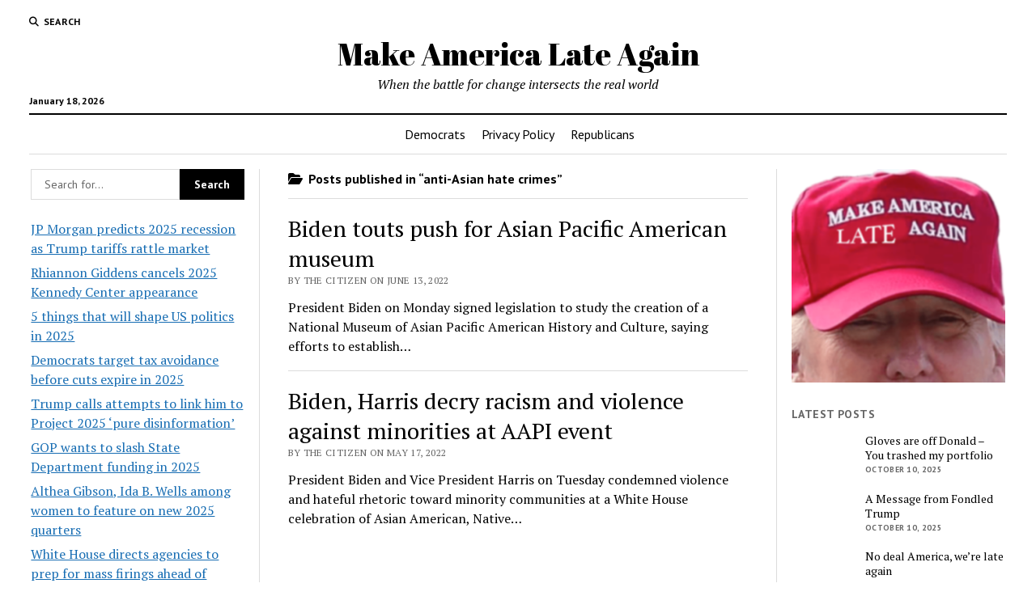

--- FILE ---
content_type: text/html; charset=UTF-8
request_url: https://www.omnibuspanel.com/code/sticker/stick.php?v=1768791730&dom=www.makeamericalateagain.com&rf=
body_size: 191
content:
<a href=https://search.aol.com/aol/search?s_chn=prt_bon&s_it=comsearch&q=lowber.com target=_BLANK><img src=rh_20.jpg align=left></a> <span style="font-weight:bold; text-decoration: overline; text-decoration: underline;">Lightning</span>

--- FILE ---
content_type: text/html; charset=utf-8
request_url: https://www.google.com/recaptcha/api2/aframe
body_size: 266
content:
<!DOCTYPE HTML><html><head><meta http-equiv="content-type" content="text/html; charset=UTF-8"></head><body><script nonce="QN7w24TRTgaxloQ6nwwa9Q">/** Anti-fraud and anti-abuse applications only. See google.com/recaptcha */ try{var clients={'sodar':'https://pagead2.googlesyndication.com/pagead/sodar?'};window.addEventListener("message",function(a){try{if(a.source===window.parent){var b=JSON.parse(a.data);var c=clients[b['id']];if(c){var d=document.createElement('img');d.src=c+b['params']+'&rc='+(localStorage.getItem("rc::a")?sessionStorage.getItem("rc::b"):"");window.document.body.appendChild(d);sessionStorage.setItem("rc::e",parseInt(sessionStorage.getItem("rc::e")||0)+1);localStorage.setItem("rc::h",'1768791733033');}}}catch(b){}});window.parent.postMessage("_grecaptcha_ready", "*");}catch(b){}</script></body></html>